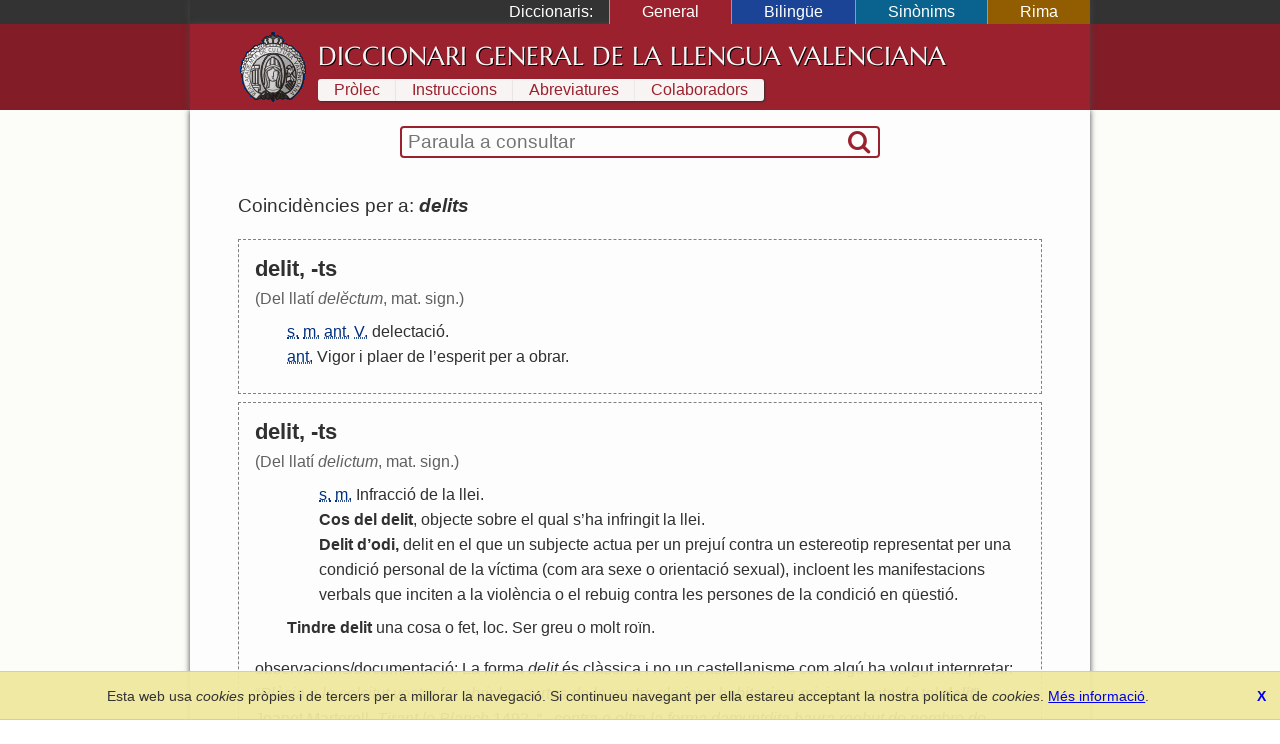

--- FILE ---
content_type: text/html; charset=UTF-8
request_url: https://diccionari.llenguavalenciana.com/general/consulta/delits
body_size: 4272
content:
<!DOCTYPE html>
<html>
<head>
	<meta http-equiv="Content-Type" content="text/html; charset=utf-8" />	<title>
	  delits - Diccionari General de la Llengua Valenciana	</title>
	<link href="/favicon.ico" type="image/x-icon" rel="icon"/><link href="/favicon.ico" type="image/x-icon" rel="shortcut icon"/><meta name="description" content="El Diccionari de la Llengua Valenciana arreplega tot el lèxic valencià en les seues definicions en valencià i l’explicació de les diferents accepcions. És també un diccionari etimològic i conté entrades de llenguages tècnics i especialisats."/><meta name="keywords" content="diccionari, llengua, valencià, valenciana, etimologia, definicions, refrans"/><meta name="viewport" content="width=device-width"/>  <link rel="canonical" href="https://diccionari.llenguavalenciana.com/general/consulta/delits">
	<!--[if lt IE 9]>
	<script type="text/javascript" src="/js/html5shiv.js"></script>	<![endif]-->
	<style type="text/css">*{margin:0;padding:0;-webkit-box-sizing:border-box;-moz-box-sizing:border-box;-ms-box-sizing:border-box;box-sizing:border-box}body{font-family:arial, sans-serif;line-height:1.5}p{margin:1.5em 0}#content-inner{background:#fdfdfd;color:#303030}#page{padding:1.5em 0 0}#header-inner,#footer-inner{color:#f8f4f4}#footer-inner{padding:0.5em 0;font-size:0.9em;text-align:center}#footnotes{margin:3em 0;border-top:1px solid black;font-size:90%;line-height:120%}header a,footer a{text-decoration:none;color:inherit}.sidr{display:none}#SearchFormWrapper{border:1px solid black;border-radius:2px}#SearchForm{display:table;width:100%;padding:0 2px}#SearchExpressionWrapper{display:table-cell;width:100%;padding:2px 4px}#SearchExpression{width:100%;border:none;vertical-align:middle;font-size:120%}#SearchExpression:focus{outline:none}#SearchSubmitWrapper{display:table-cell}#SearchSubmit{border:none;visibility:hidden}body.dic-general header,body.dic-general footer,a#link-general{background:#821c27}body.dic-general #header-inner,body.dic-general #footer-inner,a#link-general.selected,a#link-general:hover{background:#9b212e}body.dic-general #SearchFormWrapper{border-color:#9b212e}body.dic-general nav#dictionary-info a,body.dic-general #SearchSubmit{color:#9b212e}body.dic-bilingue header,body.dic-bilingue footer,a#link-bilingue{background:#1b4496}body.dic-bilingue #header-inner,body.dic-bilingue #footer-inner,a#link-bilingue.selected,a#link-bilingue:hover{background:#2050b0}body.dic-bilingue #SearchFormWrapper{border-color:#2050b0}body.dic-bilingue nav#dictionary-info a,body.dic-bilingue #SearchSubmit{color:#2050b0}body.dic-sinonims header,body.dic-sinonims footer,a#link-sinonims{background:#0a638f}body.dic-sinonims #header-inner,body.dic-sinonims #footer-inner,a#link-sinonims.selected,a#link-sinonims:hover{background:#0b77ac}body.dic-sinonims #SearchFormWrapper{border-color:#0b77ac}body.dic-sinonims nav#dictionary-info a,body.dic-sinonims #SearchSubmit{color:#0b77ac}body.dic-rima header,body.dic-rima footer,a#link-rima{background:#915d00}body.dic-rima #header-inner,body.dic-rima #footer-inner,a#link-rima.selected,a#link-rima:hover{background:#b07000}body.dic-rima #SearchFormWrapper{border-color:#b07000}body.dic-rima nav#dictionary-info a,body.dic-rima #SearchSubmit{color:#b07000}.more-searches{text-align:center}.more-searches .dictionary{display:inline-block;margin:0 0.1rem;padding:0 1rem;color:white;text-decoration:none}@media (max-width: 799px){h1{display:none}#header-inner{display:none}#content{padding:0.5em 0.5em 1em 0.5em}#content-inner{padding:1px 0}#dictionary-menu{display:none}#mini-header{font-size:130%;line-height:200%;color:#f0f0f0}#mini-header-title{text-transform:uppercase}#mini-header-menu1,#mini-header-menu2{visibility:hidden;padding:0 8px}}@media (min-width: 800px){h1{padding:0.2em 0 0.1em 0;font:normal 160%/1.5 serif;white-space:nowrap}header,footer,#content{overflow:hidden}#mini-header{display:none}#header-inner,#content-inner,#footer-inner,#topbar-inner,#SearchFormWrapper{max-width:900px;margin:auto}#header-inner{min-height:70px;padding:0.5em 3em}#content{background-color:#fcfcf8}#content-inner{padding-top:1em}#page{position:relative;padding:1.5em 3em 3em;line-height:1.6}footer{clear:both}#header-logo{display:block;float:left;width:70px;height:70px;margin-right:10px}#cover-image{float:right;width:400px;height:353px;margin:0 -3em 2em 3em}#dictionary-selector{display:inline;position:static;width:auto;padding:0;text-align:left;background:inherit;color:white}#SearchFormWrapper{max-width:30em;margin:auto;border:2px solid black;border-radius:4px}#SearchForm{display:table;padding:0 2px}nav#dictionary-info a{display:inline-block;margin:1px 0;padding:0 1em;line-height:140%;background-color:#f8f4f4}div#topbar{background:#333;color:white}div#dictionary-menu{text-align:right}div#dictionary-menu-label{display:inline-block;padding:0 1em}nav#dictionary-selector{display:inline-block}nav#dictionary-selector a{display:inline-block;padding:0 2em;border-left:1px solid #999}}</style>    <script>
    window.dataLayer = window.dataLayer || [];
    function gtag(){dataLayer.push(arguments);}
    gtag('js', new Date());
    gtag('config', 'G-SKYJZ2TBZ3');
  </script>
  </head>
<body class="dic-general">
  <header>
    <div id="topbar">
      <div id="topbar-inner">
        <div id="dictionary-menu"><div id="dictionary-menu-label">Diccionaris:</div><nav id="dictionary-selector"><a href="/general/" id="link-general" class="dictionary-link selected">General</a><a href="/bilingue/" id="link-bilingue" class="dictionary-link">Bilingüe</a><a href="/sinonims/" id="link-sinonims" class="dictionary-link">Sinònims</a><a href="/rima/" id="link-rima" class="dictionary-link">Rima</a></nav></div>        <div id="mini-header"><a href="/general/consulta/delits" id="mini-header-menu1"><i class="icon-menu"></i></a><span id="mini-header-title">Diccionari General</span><a href="/general/consulta/delits" id="mini-header-menu2"><i class="icon-ellipsis-vert"></i></a><div class="swipe-links"><a href="/rima/" id="swipe-left-url"></a><a href="/bilingue/" id="swipe-right-url"></a></div></div>      </div>
    </div>
    <div id="header-inner">
      <a href="/general/" id="header-logo">&nbsp;</a><h1><a href="/general/">Diccionari General de la Llengua Valenciana</a></h1>      <nav id="dictionary-info"><a href="/general/prolec" class="first">Pròlec</a><a href="/general/instruccions" class="">Instruccions</a><a href="/general/abreviatures" class="">Abreviatures</a><a href="/general/colaboradors" class=" last">Colaboradors</a></nav>    </div>
  </header>
  <div id="content">
    <div id="content-inner">
      <div id="SearchFormWrapper"><form action="/general/consulta" autocomplete="off" id="SearchForm" method="post" accept-charset="utf-8"><div style="display:none;"><input type="hidden" name="_method" value="POST"/></div><div class="input text" id="SearchExpressionWrapper"><input name="data[Entry][t]" autofocus="autofocus" placeholder="Paraula a consultar" autocorrect="off" autocapitalize="off" id="SearchExpression" type="text"/></div><div id="SearchSubmitWrapper"><button type="submit" id="SearchSubmit"><i class="icon-search"></i></button></div></form></div>      <div id="page">
        <div id="results"><div class="results-summary">Coincidències per a: <em><strong>delits</strong></em> <a class='share' title='Compartir' href='https://diccionari.llenguavalenciana.com/general/consulta/delits'><i class='icon-custom-share'></i></a></div><div class="entry"><div class="entry-header"><div class="headword">delit, -ts</div></div><div class="entry-body"><div class="etimology">(Del llatí <em>delĕctum</em>, mat. sign.)</div><ol class="definitions"><li><abbr title='substantiu'>s.</abbr> <abbr title='masculí'>m.</abbr> <abbr title='antic, antiquat'>ant.</abbr> <abbr title='vore'>V.</abbr>  <a href="/general/consulta/delectaci%C3%B3" class="cross-link">delectació</a>.</li>
<li><abbr title='antic, antiquat'>ant.</abbr>  <a href="/general/consulta/Vigor" class="cross-link">Vigor</a> <a href="/general/consulta/i" class="cross-link">i</a> <a href="/general/consulta/plaer" class="cross-link">plaer</a> <a href="/general/consulta/de" class="cross-link">de</a> <a href="/general/consulta/l%27" class="cross-link">l</a>’<a href="/general/consulta/esperit" class="cross-link">esperit</a> <a href="/general/consulta/per" class="cross-link">per</a> <a href="/general/consulta/a" class="cross-link">a</a> <a href="/general/consulta/obrar" class="cross-link">obrar</a>.</li>
</ol></div></div><div class="entry"><div class="entry-header"><div class="headword">delit, -ts</div></div><div class="entry-body"><div class="etimology">(Del llatí <em>delictum</em>, mat. sign.)</div><ol class="definitions"><li><ol class='definitions'><li><abbr title='substantiu'>s.</abbr> <abbr title='masculí'>m.</abbr>  <a href="/general/consulta/Infracci%C3%B3" class="cross-link">Infracció</a> <a href="/general/consulta/de" class="cross-link">de</a> <a href="/general/consulta/la" class="cross-link">la</a> <a href="/general/consulta/llei" class="cross-link">llei</a>.</li>
<li> <strong><a href="/general/consulta/Cos" class="cross-link">Cos</a> <a href="/general/consulta/del" class="cross-link">del</a> <a href="/general/consulta/delit" class="cross-link">delit</a></strong>, <a href="/general/consulta/objecte" class="cross-link">objecte</a> <a href="/general/consulta/sobre" class="cross-link">sobre</a> <a href="/general/consulta/el" class="cross-link">el</a> <a href="/general/consulta/qual" class="cross-link">qual</a> <a href="/general/consulta/s%27" class="cross-link">s</a>’<a href="/general/consulta/ha" class="cross-link">ha</a> <a href="/general/consulta/infringit" class="cross-link">infringit</a> <a href="/general/consulta/la" class="cross-link">la</a> <a href="/general/consulta/llei" class="cross-link">llei</a>.</li>
<li> <strong><a href="/general/consulta/Delit" class="cross-link">Delit</a> <a href="/general/consulta/d%27" class="cross-link">d</a>’<a href="/general/consulta/odi" class="cross-link">odi</a>, </strong><a href="/general/consulta/delit" class="cross-link">delit</a> <a href="/general/consulta/en" class="cross-link">en</a> <a href="/general/consulta/el" class="cross-link">el</a> <a href="/general/consulta/que" class="cross-link">que</a> <a href="/general/consulta/un" class="cross-link">un</a> <a href="/general/consulta/subjecte" class="cross-link">subjecte</a> <a href="/general/consulta/actua" class="cross-link">actua</a> <a href="/general/consulta/per" class="cross-link">per</a> <a href="/general/consulta/un" class="cross-link">un</a> <a href="/general/consulta/preju%C3%AD" class="cross-link">prejuí</a> <a href="/general/consulta/contra" class="cross-link">contra</a> <a href="/general/consulta/un" class="cross-link">un</a> <a href="/general/consulta/estereotip" class="cross-link">estereotip</a> <a href="/general/consulta/representat" class="cross-link">representat</a> <a href="/general/consulta/per" class="cross-link">per</a> <a href="/general/consulta/una" class="cross-link">una</a> <a href="/general/consulta/condici%C3%B3" class="cross-link">condició</a> <a href="/general/consulta/personal" class="cross-link">personal</a> <a href="/general/consulta/de" class="cross-link">de</a> <a href="/general/consulta/la" class="cross-link">la</a> <a href="/general/consulta/v%C3%ADctima" class="cross-link">víctima</a> (<a href="/general/consulta/com" class="cross-link">com</a> <a href="/general/consulta/ara" class="cross-link">ara</a> <a href="/general/consulta/sexe" class="cross-link">sexe</a> <a href="/general/consulta/o" class="cross-link">o</a> <a href="/general/consulta/orientaci%C3%B3" class="cross-link">orientació</a> <a href="/general/consulta/sexual" class="cross-link">sexual</a>), <a href="/general/consulta/incloent" class="cross-link">incloent</a> <a href="/general/consulta/les" class="cross-link">les</a> <a href="/general/consulta/manifestacions" class="cross-link">manifestacions</a> <a href="/general/consulta/verbals" class="cross-link">verbals</a> <a href="/general/consulta/que" class="cross-link">que</a> <a href="/general/consulta/inciten" class="cross-link">inciten</a> <a href="/general/consulta/a" class="cross-link">a</a> <a href="/general/consulta/la" class="cross-link">la</a> <a href="/general/consulta/viol%C3%A8ncia" class="cross-link">violència</a> <a href="/general/consulta/o" class="cross-link">o</a> <a href="/general/consulta/el" class="cross-link">el</a> <a href="/general/consulta/rebuig" class="cross-link">rebuig</a> <a href="/general/consulta/contra" class="cross-link">contra</a> <a href="/general/consulta/les" class="cross-link">les</a> <a href="/general/consulta/persones" class="cross-link">persones</a> <a href="/general/consulta/de" class="cross-link">de</a> <a href="/general/consulta/la" class="cross-link">la</a> <a href="/general/consulta/condici%C3%B3" class="cross-link">condició</a> <a href="/general/consulta/en" class="cross-link">en</a> <a href="/general/consulta/q%C3%BCesti%C3%B3" class="cross-link">qüestió</a>.</li>
</ol></li>
<li> <strong><a href="/general/consulta/Tindre" class="cross-link">Tindre</a> <a href="/general/consulta/delit" class="cross-link">delit</a></strong> <a href="/general/consulta/una" class="cross-link">una</a> <a href="/general/consulta/cosa" class="cross-link">cosa</a> <a href="/general/consulta/o" class="cross-link">o</a> <a href="/general/consulta/fet" class="cross-link">fet</a>, <a href="/general/consulta/loc" class="cross-link">loc</a>. <a href="/general/consulta/Ser" class="cross-link">Ser</a> <a href="/general/consulta/greu" class="cross-link">greu</a> <a href="/general/consulta/o" class="cross-link">o</a> <a href="/general/consulta/molt" class="cross-link">molt</a> <a href="/general/consulta/ro%C3%AFn" class="cross-link">roïn</a>.</li>
</ol><div class="observations">observacions/documentació: La forma <em>delit</em> és clàssica i no un castellanisme com algú ha volgut interpretar: “<em>Plàcia a la celsitut vostra fer obrir les portes de la vostra gloriosa habitacio a mi, ignocenta de tal <strong>delit</strong></em>”. Joanot Martorell. <em>Tirant lo Blanch</em> 1492. “<em>...</em><em>contra o oltra la forma damuntdita haura reebut de nombre de nostres conseylers, sera <strong>delit</strong></em><em> e oltra aço a nostre arbitre sera punit</em>”. Pere el Cerimoniós. <em>Ordinacions de la Casa i Corts de Pere el Cerimoniós</em> 1344.</div></div></div><div class="entry"><div class="entry-header"><div class="headword">delit, -ida, -ts, -ides</div></div><div class="entry-body"><div class="etimology">(Del part. pass. de <em>delir</em>.)</div><ol class="definitions"><li><abbr title='adjectiu'>adj.</abbr> <abbr title='masculí'>m.</abbr> <abbr title='antic, antiquat'>ant.</abbr>  <a href="/general/consulta/Borrat" class="cross-link">Borrat</a> <a href="/general/consulta/o" class="cross-link">o</a> <a href="/general/consulta/destru%C3%AFt" class="cross-link">destruït</a> <a href="/general/consulta/per" class="cross-link">per</a> <a href="/general/consulta/complet" class="cross-link">complet</a>.</li>
</ol></div></div><div class='more-searches'>Buscar <strong>delits</strong> en:<div><a href="/bilingue/consulta/delits" id="link-bilingue" class="dictionary">Bilingüe</a><a href="/sinonims/consulta/delits" id="link-sinonims" class="dictionary">Sinònims</a><a href="/rima/consulta/delits" id="link-rima" class="dictionary">Rima</a></div></div></div><div class="assistant-block"><ul><li><strong>delits</strong> coincidix en:<ul class="hint-list"><li>el participi masculí plural de <a href="/general/consulta/delir?l=1">delir</a></li></ul></li><li>Les accepcions que són arcaismes, dialectals o localismes estan indicades per les abreviatures <em>ant.</em>, <em>dialect.</em> i <em>local.</em> respectivament. En eixos casos és recomanable considerar l'us de les formes modernes indicades.</li><li>Paraules que tenen una escritura pareguda: <a href="/general/consulta/dellit?l=1">dellit</a>.</li></ul></div>      </div>
    </div>
  </div>
  <footer>
    <div id="footer-inner">
      <a href="https://www.llenguavalenciana.com/" target="_blank">Secció de Llengua i Lliteratura Valencianes</a>      -
      <a href="http://racv.es" target="_blank">Real Acadèmia de Cultura Valenciana</a>      -
      <a href="/cookie_policy">Política de privacitat</a>
    </div>
  </footer>
  <link rel="stylesheet" type="text/css" href="/cache_css/all.v1709508229.css"/><script type="text/javascript" src="/cache_js/all.v1709508229.js"></script></body>
</html>
